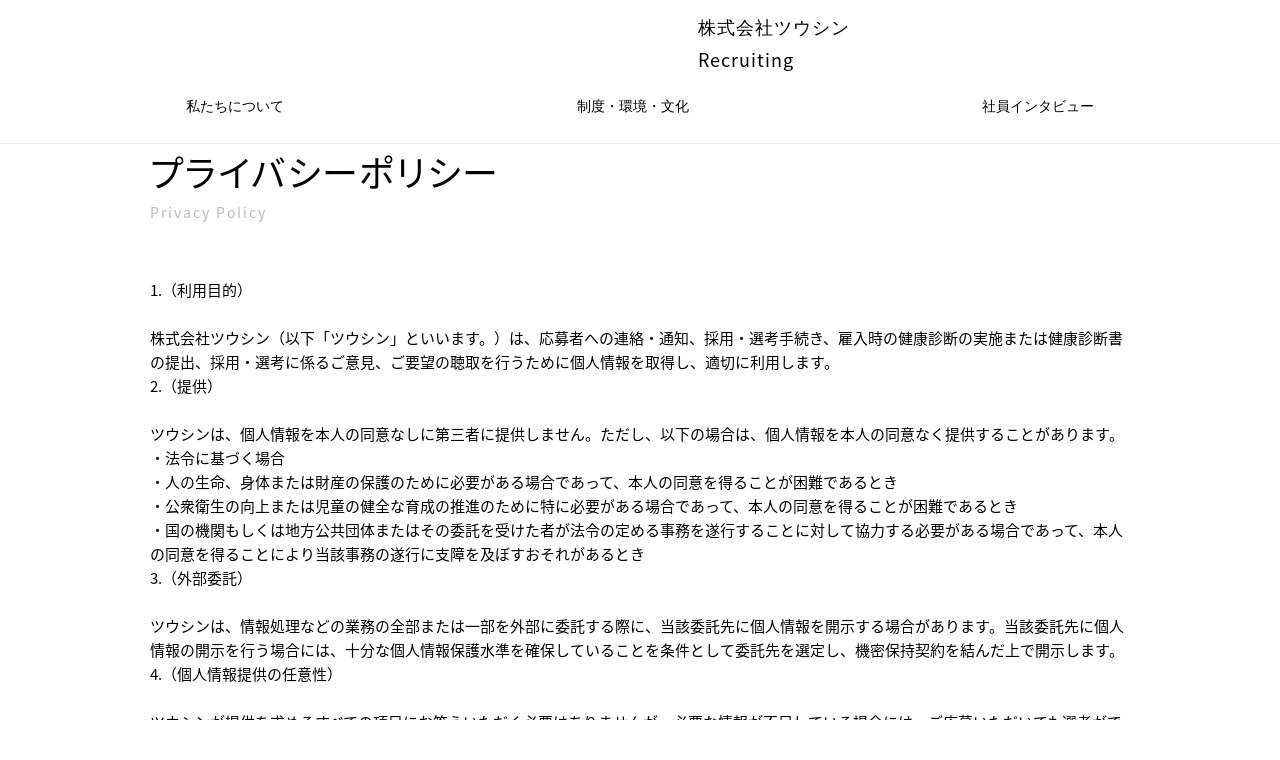

--- FILE ---
content_type: text/html; charset=utf-8
request_url: https://recruit-tsu-shin.com/privacy
body_size: 9253
content:
<!DOCTYPE html><html lang="jp"><head><meta content="text/html; charset=UTF-8" http-equiv="Content-Type" /><meta charset="utf-8" /><meta content="IE=edge" http-equiv="X-UA-Compatible" /><meta content="width=device-width, initial-scale=1, minimum-scale=1, maximum-scale=1, user-scalable=no, shrink-to-fit=no" name="viewport" /><title>プライバシーポリシー｜株式会社ツウシン｜採用特別サイト</title>
<meta name="description" content="株式会社ツウシンのプライバシーポリシー。">
<meta name="keywords" content="株式会社ツウシン,求人,転職,採用,中途採用,新卒採用"><link href="/img/favicon.ico" rel="shortcut icon" /><!--Google Tag Manager--><noscript><iframe height="0" src="//www.googletagmanager.com/ns.html?id=GTM-TKXCVWX" style="display:none;visibility:hidden" width="0"></iframe></noscript><script>(function(w,d,s,l,i){w[l]=w[l]||[];w[l].push({'gtm.start':
new Date().getTime(),event:'gtm.js'});var f=d.getElementsByTagName(s)[0],
j=d.createElement(s),dl=l!='dataLayer'?'&l='+l:'';j.async=true;j.src=
'https://www.googletagmanager.com/gtm.js?id='+i+dl;f.parentNode.insertBefore(j,f);
})(window,document,'script','dataLayer','GTM-TKXCVWX');</script><!--End Google Tag Manager--><script>var toroo_ga_tracking_code = "UA-116681312-11"
var init = function () {
  Object.keys(gaData).forEach(function (key) {
    if(key === toroo_ga_tracking_code){
      ga('create', key, 'auto', {'name': 'toroo_tracker'})
    }else{
      ga('create', key, 'auto', {'name': 'company_tracker'})
    }
  })
}
var get_ga = setInterval(function () {
  if (typeof ga !== 'undefined' && typeof gaData !== 'undefined') {
    clearInterval(get_ga)
    init()
  }
}, 500)</script><meta name="csrf-param" content="authenticity_token" />
<meta name="csrf-token" content="5npSDk2chi0CSmeVF63505As2cHxW0a60rtUB1XbA8qWPtkt8Rr97PkHU_OP8JODadkAxqJkaKcUqC_jx-Jteg" /><link rel="stylesheet" media="print, screen" href="/assets/web/standard/pc-823b944178ba2cf69564de0e9f1335f59c69d67cdc5f905ce955200ab77f17d1.css" /><link rel="stylesheet" media="print, screen" href="/assets/web/standard/pc/privacy-3bf1e606a786ab8def4b806f42fbbb52a515ba6ec97fc20390f7c300ba3a86a1.css" /><script src="/assets/web/standard/pc-b8371e373cc0c8291e3a1a108f959bc6ebfae9ca79621935debfbf7445e860c7.js"></script></head><body><noscript><iframe height="0" src="//www.googletagmanager.com/ns.html?id=GTM-PSV8TNH" style="display:none;visibility:hidden" width="0"></iframe></noscript><script>(function(w,d,s,l,i){
  w[l]=w[l]||[];w[l].push({'gtm.start': new Date().getTime(),event:'gtm.js'});var f=d.getElementsByTagName(s)[0],
  j=d.createElement(s),dl=l!='dataLayer'?'&l='+l:'';j.async=true;j.src='//www.googletagmanager.com/gtm.js?id='+i+dl;f.parentNode.insertBefore(j,f);
})(window, document, 'script', 'dataLayer', 'GTM-PSV8TNH');</script><div id="all_wrapp"><header id="header"><div class="header_wrapp cf"><div class="top_logo_area"><div class="top_logo_inner"><h1><a href="https://recruit-tsu-shin.com/"><img class="top_logo" style="max-width: 250px; width: 100%;" alt="株式会社ツウシン" src="https://s3-ap-northeast-1.amazonaws.com/s3-toroo/uploads/images/company/1736/default_2febe4e4-4ce4-4109-8c69-e8cf8e0470ee.png" /></a></h1><div class="text-left"><p class="yu">株式会社ツウシン</p><p>Recruiting</p></div></div></div><nav class="cf pb-4" id="gnav"><div class="yu d-flex justify-content-center align-items-center"><ul class="cf f_left yu justify-content-between flex-1 text-center" style="flex-basis: 50%;"><li class="px-0" style="flex-grow: 1;"><a class="mx-2 p-0 d-block" href="https://recruit-tsu-shin.com/about">私たちについて</a></li><li class="px-0" style="flex-grow: 1;"><a class="mx-2 p-0 d-block" href="https://recruit-tsu-shin.com/culture">制度・環境・文化</a></li><li class="px-0" style="flex-grow: 1;"><a class="mx-2 p-0 d-block" href="https://recruit-tsu-shin.com/interviews">社員インタビュー</a></li></ul></div></nav></div></header></div><main id="content"><div class="page site_width_s cf" id="eyecatch"><div class="sec_ttl"><h2 class="title">プライバシーポリシー</h2><span class="block small">Privacy Policy</span></div></div><section class="privacy_sec"><div class="privacy_wrap cf site_width_s"><div><p>1.（利用目的）</p><br />株式会社ツウシン（以下「ツウシン」といいます。）は、応募者への連絡・通知、採用・選考手続き、雇入時の健康診断の実施または健康診断書の提出、採用・選考に係るご意見、ご要望の聴取を行うために個人情報を取得し、適切に利用します。<br /><p>2.（提供）</p><br />ツウシンは、個人情報を本人の同意なしに第三者に提供しません。ただし、以下の場合は、個人情報を本人の同意なく提供することがあります。<br />・法令に基づく場合<br />・人の生命、身体または財産の保護のために必要がある場合であって、本人の同意を得ることが困難であるとき<br />・公衆衛生の向上または児童の健全な育成の推進のために特に必要がある場合であって、本人の同意を得ることが困難であるとき<br />・国の機関もしくは地方公共団体またはその委託を受けた者が法令の定める事務を遂行することに対して協力する必要がある場合であって、本人の同意を得ることにより当該事務の遂行に支障を及ぼすおそれがあるとき<br /><p>3.（外部委託）</p><br />ツウシンは、情報処理などの業務の全部または一部を外部に委託する際に、当該委託先に個人情報を開示する場合があります。当該委託先に個人情報の開示を行う場合には、十分な個人情報保護水準を確保していることを条件として委託先を選定し、機密保持契約を結んだ上で開示します。<br /><p>4.（個人情報提供の任意性）</p><br />ツウシンが提供を求めるすべての項目にお答えいただく必要はありませんが、必要な情報が不足している場合には、ご応募いただいても選考ができない場合があります。<br /><p>5.（個人情報の開示等）</p><br />個人情報の利用目的の通知、開示、訂正、追加または削除、利用の停止、消去または第三者への提供の停止の依頼を受けた場合は、ツウシンの社内規定に従ってすみやかに対応します。ただし、ツウシンの業務に支障がある場合や業務の記録については、開示、訂正、追加または削除、利用の停止、消去または第三者への提供の停止の依頼にお応えできない場合があります。<br /><p>6.（適正管理）</p><br />ツウシンは、利用目的の達成に必要な範囲内において、個人情報を正確かつ最新の状態で管理するよう努めるとともに、個人情報への不正なアクセスまたは個人情報の紛失、破壊、改竄、漏洩などの危険に対して、技術面および組織面において必要な安全対策を継続的に講じるよう努めます。また、ツウシンは、個人情報の安全管理が図られるよう、従業者に対する必要かつ適切な教育および監督を行います。<br /><p>7.（問い合わせ先）</p><br />個人情報管理に関するお問い合わせや、利用目的の通知、開示、訂正、追加または削除、利用の停止、消去または第三者への提供の停止の依頼は、下記よりお問合せください。<br />本ポリシーに関するお問い合わせや、権利の行使をしたい方は、下記までご連絡ください。<br />ツウシン<br />メールアドレス： tsushin@spice.ocn.ne.jp<br /><p>8.（管理者）</p><br />ツウシンは個人情報保護管理責任者を個人情報の管理者とし、適切な個人情報の保護に努めます。<br /><p>9.（本規約の変更）</p><br />ツウシンは、法令等の定めがある場合を除き必要に応じて本規約の内容を変更することができるものとします。変更後の内容はツウシンのウェブページにおいて掲載し、掲載後1カ月経過した時点で変更後の内容が有効になるものとします。</div></div></section><div class="hr-line-dashed"></div></main><footer id="footer"><div class="footer_wrap site_width_s cf"><div class="footer_nav f_right"><ul><li><a href="https://recruit-tsu-shin.com/about">私たちについて</a></li><li><a href="https://recruit-tsu-shin.com/culture">制度・環境・文化</a></li><li><a href="https://recruit-tsu-shin.com/interviews">社員インタビュー</a></li></ul><ul><li><a href="https://recruit-tsu-shin.com/privacy">プライバシーポリシー</a></li><li><a target="_blank" href="http://www.tsu-shin.co.jp/">会社概要</a></li></ul></div><div class="footer_logo f_left d-block"><a href="https://recruit-tsu-shin.com/"><img style="max-width: 250px; width: 100%;" alt="株式会社ツウシン" src="https://s3-ap-northeast-1.amazonaws.com/s3-toroo/uploads/images/company/1736/default_2febe4e4-4ce4-4109-8c69-e8cf8e0470ee.png" /><div class="my-2">株式会社ツウシン</div></a></div></div><p class="site_width copyright">© 2018 株式会社ツウシン　Powered By<a style="color: #bfbfbf;" href="https://toroo.jp">トルー</a></p></footer></body></html>

--- FILE ---
content_type: text/css
request_url: https://recruit-tsu-shin.com/assets/web/standard/pc/privacy-3bf1e606a786ab8def4b806f42fbbb52a515ba6ec97fc20390f7c300ba3a86a1.css
body_size: 5194
content:
#header{background:#fff;padding-top:10px;position:absolute;width:100%;top:0;z-index:99;border-bottom:1px solid #f0f0f0;top:-20%;-webkit-animation-name:slideTop;animation-name:slideTop;-webkit-animation-delay:0.5s;animation-delay:0.5s;-webkit-animation-duration:1s;animation-duration:1s;-webkit-animation-timing-function:cubic-bezier(1, 0.03, 0.25, 1);animation-timing-function:cubic-bezier(1, 0.03, 0.25, 1);-webkit-animation-fill-mode:forwards;animation-fill-mode:forwards}@-webkit-keyframes fadeIn{from{opacity:0}to{opacity:1}}@keyframes fadeIn{from{opacity:0}to{opacity:1}}@-webkit-keyframes slideTop{from{top:-20%}to{top:0}}@keyframes slideTop{from{top:-20%}to{top:0}}.header_wrapp .top_logo_area{max-width:990px;width:100%;margin:0 auto 10px;text-align:center;display:flex;align-items:center}.header_wrapp .top_logo_area .top_logo_inner{display:flex;align-items:center;margin:auto}.header_wrapp .top_logo_area h1 a img{margin-bottom:5px}.header_wrapp .top_logo_area p{font-size:1.8rem;letter-spacing:1px;margin-top:4px;margin-left:18px}#header.no-fixed{-webkit-animation-delay:0s;animation-delay:0s;-webkit-animation-duration:0.5s;animation-duration:0.5s}#header.is-fixed{background:rgba(255,255,255,0.8);position:fixed;-webkit-animation-delay:0s;animation-delay:0s;-webkit-animation-name:slideTop2;animation-name:slideTop2;-webkit-animation-duration:0.5s;animation-duration:0.5s;-webkit-animation-fill-mode:forwards;animation-fill-mode:forwards;padding-top:14px}#header.is-fixed .header_wrapp{width:1200px;margin:auto}#header.is-fixed .header_wrapp .top_logo_area{float:left;width:138px}#header.is-fixed .header_wrapp .top_logo_area p{display:none}#header.is-fixed .header_wrapp #gnav{width:1000px;margin:0 auto;float:right}#header.is-fixed .header_wrapp #gnav ul li{padding:0}#header.is-fixed .header_wrapp #gnav ul li a{padding:0 20px 14px 20px}#header.is-fixed .header_wrapp #gnav ul .recrut_link{width:167px}#header.is-fixed .header_wrapp #gnav ul .recrut_link a{padding:0 20px 0 20px}@-webkit-keyframes slideTop2{from{top:-10%}to{top:0}}@keyframes slideTop2{from{top:-10%}to{top:0}}#gnav{width:1200px;margin:auto}#gnav .yu li a{font-weight:500}#gnav ul{display:flex}#gnav li{padding:0 25px}#gnav li a{display:inline-block;padding:0 20px 12px 20px;line-height:44px;font-weight:400;position:relative;font-size:1.4rem}#gnav li a:after{content:"";display:block;width:0%;height:1px;background:#72af39;position:absolute;left:0;bottom:0;transition:all .3s}#gnav li a:hover:after{width:100%}#gnav .current a:after{width:100%;content:"";display:block;height:1px;background:#72af39;position:absolute;left:0;bottom:0;transition:all .3s}#gnav .recrut_link{width:164px;border-radius:30px;position:relative;transition:0.3s}#gnav .recrut_link a{width:100%;text-align:center;padding:0;border-radius:30px;font-size:1.4rem;font-weight:400;line-height:38px;color:#fff;transition:0.3s;background:linear-gradient(to top right, #ff5263 0%, #ff7381 35%, #fcbd01 100%)}#gnav .recrut_link a:hover{background:linear-gradient(to top right, #ff394c 0%, #ff5a6a 35%, #e3aa01 100%)}#gnav .recrut_link a:after{display:none}#gnav .recrut_link a span{position:absolute;background:#fff;transition:0.3s}#gnav .recrut_link a span:nth-child(1){top:20px;right:18px;width:20px;height:1px}#gnav .recrut_link a span:nth-child(2){top:14px;right:22px;width:1px;height:9px;transform:rotate(-70deg)}#gnav .recrut_link a span:nth-child(3){top:17px;right:26px;width:1px;height:4px}#gnav .recrut_link:hover span:nth-child(1){right:13px;width:25px}#gnav .recrut_link:hover span:nth-child(2){right:17px}#gnav .recrut_link:hover span:nth-child(3){right:21px}*{text-decoration:none;outline:none}b,strong{font-weight:bold}html,body,div,span,applet,object,iframe,h1,h2,h3,h4,h5,h6,p,blockquote,pre,a,abbr,acronym,address,big,cite,code,del,dfn,em,img,ins,kbd,q,s,samp,small,strike,strong,sub,sup,tt,var,b,u,i,center,dl,dt,dd,ol,ul,li,fieldset,form,label,legend,table,caption,tbody,tfoot,thead,tr,th,td,article,aside,canvas,details,embed,figure,figcaption,footer,header,hgroup,menu,nav,output,ruby,section,summary,time,mark,audio,video{margin:0;padding:0;border:0;vertical-align:baseline}article,aside,details,figcaption,figure,footer,header,hgroup,menu,nav,section{display:block}ol,ul{list-style:none}blockquote,q{quotes:none}blockquote:before,blockquote:after,q:before,q:after{content:'';content:none}table{border-collapse:collapse;border-spacing:0}img{border:none;vertical-align:bottom;font-size:0px;line-height:0px;max-width:100%;height:auto}input,textarea,select{border-radius:0}html{overflow:auto;font-size:62.5%}body{min-width:100%;position:relative;overflow:hidden;word-wrap:break-word;overflow-wrap:break-word;-webkit-text-size-adjust:100%}a{color:#000;display:inline-block}.f_right{float:right}.f_left{float:left}.disnon,.none{display:none}.block{display:block}.bold{font-weight:bold}.center{display:block;margin:0 auto;text-align:center}.linkbox{cursor:pointer;transition-duration:0.25s}.linkbox:hover{opacity:0.8;transition-duration:0.25s}.hov_link:hover{text-decoration:underline}.cf{zoom:1}.cf:before,.cf:after{content:"";display:block;overflow:hidden;height:0;clear:both}.clear{display:block;clear:both;visibility:hidden;height:0}.sp_view{display:none}.pc_view{display:block}.sp_item{display:none}.pc_item{display:initial}.mb10{margin-bottom:10px}.mb20{margin-bottom:20px}.mb30{margin-bottom:30px}.mb40{margin-bottom:40px}.mb60{margin-bottom:60px}.mb80{margin-bottom:80px}.mb100{margin-bottom:100px}.mt10{margin-top:10px}.mt20{margin-top:20px}.mt30{margin-top:30px}.mt40{margin-top:40px}.mt60{margin-top:60px}.mt80{margin-top:80px}.mt100{margin-top:100px}.note{color:#e03030}ul.dot_list li{padding-left:1.2em;position:relative}ul.dot_list li:before{content:"・";position:absolute;top:0;left:0}ul.note_list li{padding-left:1.2em;position:relative}ul.note_list li:before{content:"※";position:absolute;top:0;left:0}*:not(br){box-sizing:border-box;line-height:1.6}body{font-size:1.5rem;color:#000;font-family:"Noto Sans JP", "Hiragino Kaku Gothic Pro", "ヒラギノ角ゴ Pro W3", "メイリオ", Meiryo, "ＭＳ Ｐゴシック", sans-serif;font-weight:300}.yu{font-family:"游ゴシック体", YuGothic, "游ゴシック", "Yu Gothic", "メイリオ", sans-serif;font-weight:500}.mei{font-family:"メイリオ", sans-serif}.xdebug-var-dump{font-size:13px;font-family:arial}.xdebug-var-dump font{color:#4368af}.xdebug-var-dump small{color:#ff6868}.site_width{width:1200px;margin:auto}.site_width_s{width:980px;margin:auto}#content{position:relative;margin:auto}section{padding:55px 0 0}.sec_ttl{opacity:0;margin-bottom:40px;padding:16px;text-align:center;letter-spacing:2px}.sec_ttl .text-in{font-size:3.6rem;font-weight:400;font-feature-settings:"palt";line-height:0}.sec_ttl .small{font-size:1.4rem;color:#bababa}.ptb60{padding-top:60px}.in-to{-webkit-animation-duration:0.5s;animation-duration:0.5s;-webkit-animation-name:into;animation-name:into;-webkit-animation-fill-mode:forwards;animation-fill-mode:forwards}.text-in{text-align:center}.text-in .text_wrapp{position:relative;display:inline-block;overflow:hidden}.text-in .text_wrapp .before{content:'';width:100%;height:1px;position:absolute;left:0;top:50%;background:rgba(0,0,0,0.368627);z-index:100;-webkit-animation-duration:1s;animation-duration:1s;-webkit-animation-name:slideintoafter;animation-name:slideintoafter;-webkit-animation-fill-mode:forwards;animation-fill-mode:forwards}.text-in .text_wrapp .after{content:'';width:100%;height:100%;position:absolute;left:0;top:0;background:#FFF;-webkit-animation-duration:0.5s;animation-duration:0.5s;-webkit-animation-delay:0.5s;animation-delay:0.5s;animation-duration:0.5s;-webkit-animation-name:slideinto;animation-name:slideinto;-webkit-animation-fill-mode:forwards;animation-fill-mode:forwards}.jobs_sec .text-in .text_wrapp .after{background:#f2f2f2}@-webkit-keyframes into{from{opacity:0}to{opacity:1}}@keyframes into{from{opacity:0}to{opacity:1}}section .site_width,section .site_width_s{opacity:0;padding-top:5%}.sc_on{-webkit-animation-duration:1s;animation-duration:1s;-webkit-animation-name:sc_on;animation-name:sc_on;-webkit-animation-fill-mode:forwards;animation-fill-mode:forwards}@-webkit-keyframes slideintoafter{from{transform:translate3d(-150%, 0, 0)}to{transform:translate3d(101%, 0, 0)}}@keyframes slideintoafter{from{transform:translate3d(-150%, 0, 0)}to{transform:translate3d(101%, 0, 0)}}@-webkit-keyframes slideinto{from{transform:translate3d(0%, 0, 0)}to{transform:translate3d(101%, 0, 0)}}@keyframes slideinto{from{transform:translate3d(0%, 0, 0)}to{transform:translate3d(101%, 0, 0)}}@-webkit-keyframes sc_on{from{padding-top:5%}to{opacity:1;padding-top:0px}}@keyframes sc_on{from{padding-top:5%}to{opacity:1;padding-top:0px}}.sub_ttl{font-size:2.6rem;font-weight:400;font-feature-settings:"palt";margin-bottom:30px;letter-spacing:2px;line-height:48px}.link_btn,.recrut_link_btn{width:100%;padding:136px 0 58px;text-align:center;background:#fff}.link_btn a,.recrut_link_btn a{width:418px;border:1px solid #000;border-radius:38px;padding:20px 0;font-size:1.8rem;font-weight:400;position:relative;transition:0.3s}.link_btn a span.arrow,.recrut_link_btn a span.arrow{position:absolute;background:#000;transition:0.3s}.link_btn a span.arrow:nth-child(1),.recrut_link_btn a span.arrow:nth-child(1){top:36px;right:35px;width:53px;height:1px}.link_btn a span.arrow:nth-child(2),.recrut_link_btn a span.arrow:nth-child(2){top:28px;right:40px;width:1px;height:12px;transform:rotate(-66deg)}.link_btn a span.arrow:nth-child(3),.recrut_link_btn a span.arrow:nth-child(3){top:31px;right:46px;width:1px;height:5px}.link_btn a:hover,.recrut_link_btn a:hover{background:#434343;border:1px solid #434343;transition:0.3s;color:#fff}.link_btn a:hover span.arrow,.recrut_link_btn a:hover span.arrow{background:#fff;transition:0.3s}.link_btn a:hover span.arrow:nth-child(1),.recrut_link_btn a:hover span.arrow:nth-child(1){right:23px;width:65px}.link_btn a:hover span.arrow:nth-child(2),.recrut_link_btn a:hover span.arrow:nth-child(2){right:28px}.link_btn a:hover span.arrow:nth-child(3),.recrut_link_btn a:hover span.arrow:nth-child(3){right:34px}.recrut_link_btn a{border:1px solid #bc361a;color:#fff;background:#bc361a}.recrut_link_btn a span.arrow{background:#fff}.recrut_link_btn a:hover{background:#fff;color:#000;border:1px solid #000}.recrut_link_btn a:hover span.arrow{background:#000}.menu_btn .menu_trigger{position:relative;width:100%;height:100%;display:block}.menu_btn .menu_trigger span{display:block;width:100%;height:3px;position:absolute;left:0;background-color:#333;border-radius:3px;transition:all .4s}.menu_btn .menu_trigger span:nth-of-type(1){top:1vw}.menu_btn .menu_trigger span:nth-of-type(2){top:calc(50% - 2px)}.menu_btn .menu_trigger span:nth-of-type(3){bottom:calc(1vw + 1px)}.menu_btn.open_ .menu_trigger span:nth-of-type(1){transform:translateY(4vw) rotate(-45deg)}.menu_btn.open_ .menu_trigger span:nth-of-type(2){opacity:0}.menu_btn.open_ .menu_trigger span:nth-of-type(3){transform:translateY(-3vw) rotate(45deg)}.menu_btn{width:10.5vw;height:12vw;padding:2vw 1vw;position:absolute;top:7vw;right:3vw}.menu_btn .menu_trigger{position:relative;width:100%;height:100%;display:block}.menu_btn .menu_trigger span{display:block;width:100%;height:1px;position:absolute;left:0;background-color:#333;border-radius:3px;transition:all .4s}.menu_btn .menu_trigger span:nth-of-type(1){top:2px}.menu_btn .menu_trigger span:nth-of-type(2){top:calc(50% - 1px)}.menu_btn .menu_trigger span:nth-of-type(3){bottom:2px}.menu_btn.open_ .menu_trigger span:nth-of-type(1){transform:translateY(2.8vw) rotate(-45deg);top:6px}.menu_btn.open_ .menu_trigger span:nth-of-type(2){opacity:0}.menu_btn.open_ .menu_trigger span:nth-of-type(3){transform:translateY(-2.8vw) rotate(45deg)}#sp_menu{display:none;position:fixed;top:0;left:0;width:100%;height:100%;background:rgba(255,255,255,0.8);z-index:99}#sp_menu .menu_wrapp{padding:4%}#sp_menu .menu_wrapp ul{padding:0 5%}#sp_menu .menu_wrapp ul li a{font-size:4.2vw;display:block;padding:4% 0;border-bottom:solid 1px #ccc}#sp_menu{display:none;position:fixed;top:0;left:0;width:100%;height:100%;background:rgba(255,255,255,0.93);z-index:99}#sp_menu .menu_wrapp{padding:4%}#sp_menu .menu_wrapp ul li a{display:block;padding:5% 0;border-bottom:solid 1px #ccc}#sp_menu .site_width a{margin-top:5vw}#eyecatch.no-fixed{position:relative;z-index:2;top:0}#eyecatch.is-fixed{position:fixed;z-index:-1}#eyecatch{top:0;-webkit-animation-name:fadeIn;animation-name:fadeIn;-webkit-animation-duration:1s;animation-duration:1s;-webkit-animation-timing-function:cubic-bezier(1, 0.03, 0.25, 1);animation-timing-function:cubic-bezier(1, 0.03, 0.25, 1)}#eyecatch .slick_wrapp{position:relative}#eyecatch .slick_wrapp .copy_detail{position:absolute;bottom:13%;left:-46px;font-size:4.6rem;text-align:center;letter-spacing:4px;z-index:1}#eyecatch .slick_wrapp .copy_detail .bg_white1{padding-left:15px;margin-bottom:-7%;color:#fff}#eyecatch .slick_wrapp .copy_detail .catch-in{position:relative;-webkit-animation-duration:0.5s;animation-duration:0.5s;-webkit-animation-name:slidein;animation-name:slidein;-webkit-animation-fill-mode:forwards;animation-fill-mode:forwards;display:inline-block;overflow:hidden}#eyecatch .slick_wrapp .copy_detail .bg_white2{margin-left:89px;padding-left:15px;color:#fff}#eyecatch .slick_wrapp .copy_detail .catch-in2{-webkit-animation-duration:1s;animation-duration:1s;-webkit-animation-name:slidein2;animation-name:slidein2;-webkit-animation-fill-mode:forwards;animation-fill-mode:forwards;overflow:hidden}#eyecatch .slick_wrapp .copy_detail .catch-in:after,#eyecatch .slick_wrapp .copy_detail .catch-in2:after{content:'';width:100%;height:100%;position:absolute;z-index:100;display:block;top:0;left:0;background-color:#FFF;-webkit-animation-duration:0.5s;animation-duration:0.5s;-webkit-animation-name:slideout;animation-name:slideout;-webkit-animation-fill-mode:forwards;animation-fill-mode:forwards}#eyecatch .slick_wrapp .copy_detail .catch-in:after{-webkit-animation-delay:0.8s;animation-delay:0.8s}#eyecatch .slick_wrapp .copy_detail .catch-in2:after{-webkit-animation-delay:1s;animation-delay:1s}@-webkit-keyframes slidein{from{transform:translate3d(-150%, 0, 0)}to{transform:translate3d(0%, 0, 0)}}@keyframes slidein{from{transform:translate3d(-150%, 0, 0)}to{transform:translate3d(0%, 0, 0)}}@-webkit-keyframes slidein2{from{transform:translate3d(-200%, 0, 0)}to{transform:translate3d(0%, 0, 0)}}@keyframes slidein2{from{transform:translate3d(-200%, 0, 0)}to{transform:translate3d(0%, 0, 0)}}@-webkit-keyframes slideout{from{transform:translate3d(0%, 0, 0)}to{transform:translate3d(101%, 0, 0)}}@keyframes slideout{from{transform:translate3d(0%, 0, 0)}to{transform:translate3d(101%, 0, 0)}}.bxslider .li img{width:100%}.bxslider .li iframe{width:100%;height:100%}.slick_wrapp .bx-wrapper{box-shadow:none;border:none;margin:0}#eyecatch.cf.page{display:flex;align-items:center;justify-content:center;margin:auto}#eyecatch.cf.page .img_inner{width:600px;text-align:right}#eyecatch.cf.page img{flex-shrink:0;position:relative;width:100%}#eyecatch.cf.page .sec_ttl{padding:0;position:relative;margin:0;width:100%;margin-right:45px}#eyecatch.cf.page .sec_ttl .title{text-align:left}#eyecatch.cf.page .sec_ttl .small{text-align:left}.recruits_details #eyecatch.cf.page .sec_ttl{width:46%}#pagetop{display:none;position:fixed;bottom:50px;right:50px;width:60px;height:60px;text-align:center;cursor:pointer;background:rgba(255,255,255,0.5);border:solid 1px #000;box-shadow:0 0 3px #ccc}#pagetop span{font-size:1.2rem;line-height:60px}#footer{padding-top:40px;position:relative;background:#fff}#footer .footer_wrap{padding-bottom:20px;margin-bottom:20px}#footer .footer_logo{display:flex;align-items:center}#footer .footer_logo p{margin-left:14px}#footer .footer_nav{display:flex;float:right;width:42%}#footer .footer_nav ul{margin-right:60px}#footer .footer_nav ul:nth-child(1){width:37%}#footer .footer_nav ul:nth-child(2){width:46%}#footer .footer_nav ul:last-child{margin-right:0}#footer .footer_nav ul li{margin-bottom:3px}#footer .footer_nav ul li a{transition:0.3s;display:block}#footer .footer_nav ul li a:hover{opacity:0.5;transition:0.3s}#footer .copyright{border-top:1px solid #eeeeee;color:#bfbfbf;text-align:right;padding:20px 0}.privacy_sec{background:#fff}.privacy_sec .privacy_wrap{display:flex;align-items:flex-start}.privacy_sec .privacy_wrap .origin p{margin-bottom:20px}.privacy_sec .privacy_wrap .images{width:600px;min-width:600px;height:450px;overflow:hidden;margin-right:45px}.privacy_sec .privacy_wrap .images img{width:100%;flex-shrink:0}.privacy_sec .privacy_wrap .textarea p{line-height:31px;letter-spacing:1px}.privacy_sec .privacy_wrap .textarea .more{margin-top:36px;text-align:center;position:relative}.privacy_sec .privacy_wrap .textarea .more a{font-size:1.6rem;width:100%;transition:0.3s}.privacy_sec .privacy_wrap .textarea .more a span.arrow{position:absolute;background:#000;transition:0.3s}.privacy_sec .privacy_wrap .textarea .more a span.arrow:nth-child(1){top:18px;left:0;width:247px;height:1px}.privacy_sec .privacy_wrap .textarea .more a span.arrow:nth-child(2){top:5px;left:237px;width:1px;height:20px;transform:rotate(-69deg)}.privacy_sec .privacy_wrap .textarea .more a span.arrow:nth-child(3){top:11px;left:228px;width:1px;height:7px}.privacy_sec .privacy_wrap .textarea .more a:hover{margin-left:18px;transition:0.3s}.privacy_sec .privacy_wrap .textarea .more a:hover span.arrow:nth-child(1){width:265px}.privacy_sec .privacy_wrap .textarea .more a:hover span.arrow:nth-child(2){left:255px}.privacy_sec .privacy_wrap .textarea .more a:hover span.arrow:nth-child(3){left:246px}.interview_sec,.interview_list{background:#fff;padding:55px 0 62px}.interview_sec ul,.interview_list ul{text-align:center;display:flex;flex-wrap:wrap;justify-content:center}.interview_sec ul li,.interview_list ul li{width:280px;height:280px;margin-right:70px;margin-bottom:70px}.interview_sec ul li:nth-child(3n),.interview_list ul li:nth-child(3n){margin-right:0}.interview_sec ul li:nth-child(1),.interview_list ul li:nth-child(1){margin:0 0 70px}.interview_sec ul li:nth-child(2),.interview_list ul li:nth-child(2){margin:0 0 70px 70px}.interview_sec ul li:nth-child(3),.interview_list ul li:nth-child(3){margin:0 0 70px 70px}.interview_sec ul li a,.interview_list ul li a{position:relative;overflow:hidden;width:100%;height:100%;transition:0.3s}.interview_sec ul li a:before,.interview_list ul li a:before{content:"";position:absolute;width:100%;height:100%;background:rgba(67,67,67,0.6);transition:0.3s;z-index:1;left:0;opacity:0}.interview_sec ul li a img,.interview_list ul li a img{position:absolute;transition:0.3s;left:50%;top:50%;width:auto;height:auto;transform:translate3d(-50%, -50%, 0)}.interview_sec ul li a:hover,.interview_list ul li a:hover{transition:0.3s}.interview_sec ul li a:hover:before,.interview_list ul li a:hover:before{transition:0.3s;opacity:1}.interview_sec ul li a:hover img,.interview_list ul li a:hover img{filter:blur(2px);transition:0.3s;transform:translate3d(-50%, -50%, 0) scale(1.1);position:relative}.bg_layer{padding:239px 0}.jobs_sec,.jobs_list{background:#f2f2f2;padding:117px 0 63px}.jobs_sec ul.site_width_s,.jobs_list ul.site_width_s{display:flex;flex-wrap:wrap;justify-content:center}.jobs_sec ul.site_width_s li,.jobs_list ul.site_width_s li{margin-right:5px;width:calc((980px - 10px)/3);margin-bottom:5px}.jobs_sec ul.site_width_s li:nth-child(3n),.jobs_list ul.site_width_s li:nth-child(3n){margin-right:0}.jobs_sec ul.site_width_s li:nth-child(1),.jobs_list ul.site_width_s li:nth-child(1){margin-bottom:5px;margin-right:0}.jobs_sec ul.site_width_s li:nth-child(2),.jobs_list ul.site_width_s li:nth-child(2){margin-left:5px;margin-right:0}.jobs_sec ul.site_width_s li:nth-child(3),.jobs_list ul.site_width_s li:nth-child(3){margin-bottom:5px;margin-left:5px}.jobs_sec ul.site_width_s li a,.jobs_list ul.site_width_s li a{background:#fff;width:100%;padding:36px;transition:0.3s;position:relative}.jobs_sec ul.site_width_s li a:before,.jobs_list ul.site_width_s li a:before{content:"";position:absolute;top:0;left:0;width:100%;height:100%;opacity:0;transition:0.3s}.jobs_sec ul.site_width_s li a .img_inner,.jobs_list ul.site_width_s li a .img_inner{width:251px;height:150px;overflow:hidden}.jobs_sec ul.site_width_s li a img,.jobs_list ul.site_width_s li a img{position:relative;z-index:2;left:50%;top:50%;width:auto;height:auto;min-width:100%;min-height:100%;transform:translate3d(-50%, -50%, 0);max-width:none}.jobs_sec ul.site_width_s li a .job_title,.jobs_list ul.site_width_s li a .job_title{font-size:1.5rem;font-weight:400;margin:23px 0;position:relative;z-index:2}.jobs_sec ul.site_width_s li a p,.jobs_list ul.site_width_s li a p{font-size:1.1rem;position:relative;z-index:2}.jobs_sec ul.site_width_s li a:hover,.jobs_list ul.site_width_s li a:hover{transition:0.3s;color:#fff}.jobs_sec ul.site_width_s li a:hover:before,.jobs_list ul.site_width_s li a:hover:before{background:#434343;opacity:1;transition:0.3s}.jobs_sec .link_btn,.jobs_list .link_btn{background:#f2f2f2;padding:62px 0 75px}.menu_btn{width:10.5vw;height:12vw;padding:2vw 1vw;position:absolute;top:7vw;right:3vw}.menu_btn .menu_trigger{position:relative;width:100%;height:100%;display:block}.menu_btn .menu_trigger span{display:block;width:100%;height:1px;position:absolute;left:0;background-color:#333;border-radius:3px;transition:all .4s}.menu_btn .menu_trigger span:nth-of-type(1){top:2px}.menu_btn .menu_trigger span:nth-of-type(2){top:calc(50% - 1px)}.menu_btn .menu_trigger span:nth-of-type(3){bottom:2px}.menu_btn.open_ .menu_trigger span:nth-of-type(1){transform:translateY(2.8vw) rotate(-45deg);top:6px}.menu_btn.open_ .menu_trigger span:nth-of-type(2){opacity:0}.menu_btn.open_ .menu_trigger span:nth-of-type(3){transform:translateY(-2.8vw) rotate(45deg)}#sp_menu{display:none;position:fixed;top:0;left:0;width:100%;height:100%;background:rgba(255,255,255,0.8);z-index:99}#sp_menu .menu_wrapp{padding:4%}#sp_menu .menu_wrapp ul{padding:0 5%}#sp_menu .menu_wrapp ul li a{font-size:4.2vw;display:block;padding:4% 0;border-bottom:solid 1px #ccc}.bx-wrapper{position:relative;margin:0 auto 60px;padding:0;*zoom:1;touch-action:pan-y}.bx-wrapper img{max-width:100%;display:block}.bxslider{margin:0;padding:0}ul.bxslider{list-style:none}.bx-viewport{-webkit-transform:translatez(0)}.bx-wrapper{box-shadow:0 0 5px #ccc;border:5px solid #fff;background:#fff}.bx-wrapper .bx-pager,.bx-wrapper .bx-controls-auto{position:absolute;bottom:-30px;width:100%}.bx-wrapper .bx-loading{min-height:50px;height:100%;width:100%;position:absolute;top:0;left:0;z-index:2000}.bx-wrapper .bx-pager{text-align:center;font-size:.85em;font-family:Arial;font-weight:bold;color:#666;padding-top:20px}.bx-wrapper .bx-pager.bx-default-pager a{background:#666;text-indent:-9999px;display:block;width:10px;height:10px;margin:0 5px;outline:0;border-radius:5px}.bx-wrapper .bx-pager-item,.bx-wrapper .bx-controls-auto .bx-controls-auto-item{display:inline-block;*zoom:1;*display:inline}.bx-wrapper .bx-pager-item{font-size:0;line-height:0}.bx-wrapper .bx-prev{left:10px}.bx-wrapper .bx-prev:hover,.bx-wrapper .bx-prev:focus{background-position:0 0}.bx-wrapper .bx-next{right:10px}.bx-wrapper .bx-next:hover,.bx-wrapper .bx-next:focus{background-position:-43px 0}.bx-wrapper .bx-controls-direction a{position:absolute;top:50%;margin-top:-16px;outline:0;width:32px;height:32px;text-indent:-9999px;z-index:9999}.bx-wrapper .bx-controls-direction a.disabled{display:none}.bx-wrapper .bx-controls-auto{text-align:center}.bx-wrapper .bx-controls-auto .bx-start{display:block;text-indent:-9999px;width:10px;height:11px;outline:0;background:url(/images/controls.png) -86px -11px no-repeat;margin:0 3px}.bx-wrapper .bx-controls-auto .bx-start:hover,.bx-wrapper .bx-controls-auto .bx-start.active,.bx-wrapper .bx-controls-auto .bx-start:focus{background-position:-86px 0}.bx-wrapper .bx-controls-auto .bx-stop{display:block;text-indent:-9999px;width:9px;height:11px;outline:0;background:url(/images/controls.png) -86px -44px no-repeat;margin:0 3px}.bx-wrapper .bx-controls-auto .bx-stop:hover,.bx-wrapper .bx-controls-auto .bx-stop.active,.bx-wrapper .bx-controls-auto .bx-stop:focus{background-position:-86px -33px}.bx-wrapper .bx-controls.bx-has-controls-auto.bx-has-pager .bx-pager{text-align:left;width:80%}.bx-wrapper .bx-controls.bx-has-controls-auto.bx-has-pager .bx-controls-auto{right:0;width:35px}.bx-wrapper .bx-caption{position:absolute;bottom:0;left:0;background:#666;background:rgba(80,80,80,0.75);width:100%}.bx-wrapper .bx-caption span{color:#fff;font-family:Arial;display:block;font-size:.85em;padding:10px}.bx-wrapper .bx-pager{bottom:4%}.bx-wrapper .bx-pager .bx-pager-item a{background:#999}.bx-wrapper .bx-pager .bx-pager-item a.active{background:#fff}#content.privacy .sec_ttl{margin:110px 0 25px}#content.privacy .privacy_sec{background:#f2f2f2;padding:85px 0}#content.privacy .privacy_sec .sec_ttl .title .after{background:#f2f2f2}#content.privacy .privacy_sec .sec_ttl .small .after{background:#f2f2f2}#content.privacy .privacy_sec:nth-child(2n){background:#fff}#content.privacy .privacy_sec:nth-child(2n) .sec_ttl .title .after{background:#fff}#content.privacy .privacy_sec:nth-child(2n) .sec_ttl .small .after{background:#fff}#content.privacy .privacy_sec .privacy_wrap img{display:flex;align-items:start;margin-right:45px;flex-shrink:0;width:50%}#content.privacy .privacy_sec .privacy_wrap .textarea .sub_ttl{margin-bottom:10px}#content.privacy .jobs_list .sec_ttl{padding:0;margin:0;margin-bottom:85px}#content.privacy .jobs_list ul li{border:1px solid #f2f2f2}.paddingt{padding-top:48px}@media screen and (max-width: 768px){.sp_view{display:block}.pc_view{display:none}}@media all and (-ms-high-contrast: none){.yu{font-family:'メイリオ', 'Meiryo', sans-serif}}
